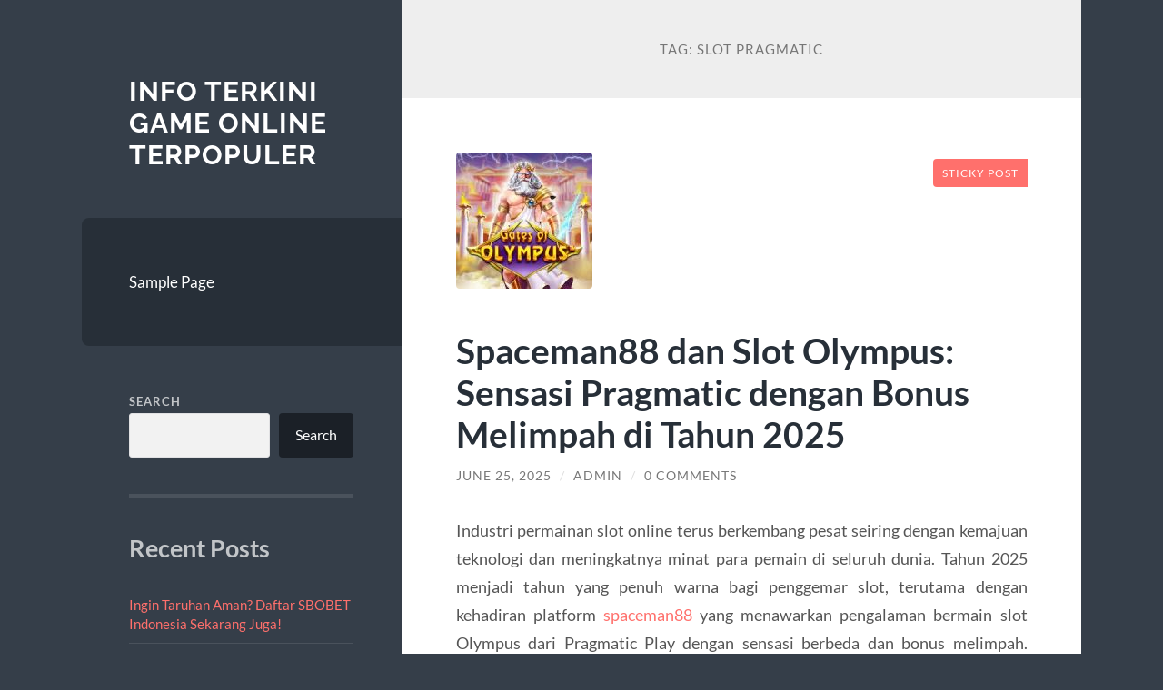

--- FILE ---
content_type: text/html; charset=UTF-8
request_url: https://pampasbarandgrill.com/tag/slot-pragmatic/
body_size: 17066
content:
<!DOCTYPE html>

<html lang="en-US">

	<head>

		<meta charset="UTF-8">
		<meta name="viewport" content="width=device-width, initial-scale=1.0" >

		<link rel="profile" href="https://gmpg.org/xfn/11">

		<title>slot pragmatic &#8211; Info Terkini Game Online Terpopuler</title>
<meta name='robots' content='max-image-preview:large' />
<link rel="alternate" type="application/rss+xml" title="Info Terkini Game Online Terpopuler &raquo; Feed" href="https://pampasbarandgrill.com/feed/" />
<link rel="alternate" type="application/rss+xml" title="Info Terkini Game Online Terpopuler &raquo; Comments Feed" href="https://pampasbarandgrill.com/comments/feed/" />
<link rel="alternate" type="application/rss+xml" title="Info Terkini Game Online Terpopuler &raquo; slot pragmatic Tag Feed" href="https://pampasbarandgrill.com/tag/slot-pragmatic/feed/" />
<style id='wp-img-auto-sizes-contain-inline-css' type='text/css'>
img:is([sizes=auto i],[sizes^="auto," i]){contain-intrinsic-size:3000px 1500px}
/*# sourceURL=wp-img-auto-sizes-contain-inline-css */
</style>
<style id='wp-emoji-styles-inline-css' type='text/css'>

	img.wp-smiley, img.emoji {
		display: inline !important;
		border: none !important;
		box-shadow: none !important;
		height: 1em !important;
		width: 1em !important;
		margin: 0 0.07em !important;
		vertical-align: -0.1em !important;
		background: none !important;
		padding: 0 !important;
	}
/*# sourceURL=wp-emoji-styles-inline-css */
</style>
<style id='wp-block-library-inline-css' type='text/css'>
:root{--wp-block-synced-color:#7a00df;--wp-block-synced-color--rgb:122,0,223;--wp-bound-block-color:var(--wp-block-synced-color);--wp-editor-canvas-background:#ddd;--wp-admin-theme-color:#007cba;--wp-admin-theme-color--rgb:0,124,186;--wp-admin-theme-color-darker-10:#006ba1;--wp-admin-theme-color-darker-10--rgb:0,107,160.5;--wp-admin-theme-color-darker-20:#005a87;--wp-admin-theme-color-darker-20--rgb:0,90,135;--wp-admin-border-width-focus:2px}@media (min-resolution:192dpi){:root{--wp-admin-border-width-focus:1.5px}}.wp-element-button{cursor:pointer}:root .has-very-light-gray-background-color{background-color:#eee}:root .has-very-dark-gray-background-color{background-color:#313131}:root .has-very-light-gray-color{color:#eee}:root .has-very-dark-gray-color{color:#313131}:root .has-vivid-green-cyan-to-vivid-cyan-blue-gradient-background{background:linear-gradient(135deg,#00d084,#0693e3)}:root .has-purple-crush-gradient-background{background:linear-gradient(135deg,#34e2e4,#4721fb 50%,#ab1dfe)}:root .has-hazy-dawn-gradient-background{background:linear-gradient(135deg,#faaca8,#dad0ec)}:root .has-subdued-olive-gradient-background{background:linear-gradient(135deg,#fafae1,#67a671)}:root .has-atomic-cream-gradient-background{background:linear-gradient(135deg,#fdd79a,#004a59)}:root .has-nightshade-gradient-background{background:linear-gradient(135deg,#330968,#31cdcf)}:root .has-midnight-gradient-background{background:linear-gradient(135deg,#020381,#2874fc)}:root{--wp--preset--font-size--normal:16px;--wp--preset--font-size--huge:42px}.has-regular-font-size{font-size:1em}.has-larger-font-size{font-size:2.625em}.has-normal-font-size{font-size:var(--wp--preset--font-size--normal)}.has-huge-font-size{font-size:var(--wp--preset--font-size--huge)}.has-text-align-center{text-align:center}.has-text-align-left{text-align:left}.has-text-align-right{text-align:right}.has-fit-text{white-space:nowrap!important}#end-resizable-editor-section{display:none}.aligncenter{clear:both}.items-justified-left{justify-content:flex-start}.items-justified-center{justify-content:center}.items-justified-right{justify-content:flex-end}.items-justified-space-between{justify-content:space-between}.screen-reader-text{border:0;clip-path:inset(50%);height:1px;margin:-1px;overflow:hidden;padding:0;position:absolute;width:1px;word-wrap:normal!important}.screen-reader-text:focus{background-color:#ddd;clip-path:none;color:#444;display:block;font-size:1em;height:auto;left:5px;line-height:normal;padding:15px 23px 14px;text-decoration:none;top:5px;width:auto;z-index:100000}html :where(.has-border-color){border-style:solid}html :where([style*=border-top-color]){border-top-style:solid}html :where([style*=border-right-color]){border-right-style:solid}html :where([style*=border-bottom-color]){border-bottom-style:solid}html :where([style*=border-left-color]){border-left-style:solid}html :where([style*=border-width]){border-style:solid}html :where([style*=border-top-width]){border-top-style:solid}html :where([style*=border-right-width]){border-right-style:solid}html :where([style*=border-bottom-width]){border-bottom-style:solid}html :where([style*=border-left-width]){border-left-style:solid}html :where(img[class*=wp-image-]){height:auto;max-width:100%}:where(figure){margin:0 0 1em}html :where(.is-position-sticky){--wp-admin--admin-bar--position-offset:var(--wp-admin--admin-bar--height,0px)}@media screen and (max-width:600px){html :where(.is-position-sticky){--wp-admin--admin-bar--position-offset:0px}}

/*# sourceURL=wp-block-library-inline-css */
</style><style id='wp-block-archives-inline-css' type='text/css'>
.wp-block-archives{box-sizing:border-box}.wp-block-archives-dropdown label{display:block}
/*# sourceURL=https://pampasbarandgrill.com/wp-includes/blocks/archives/style.min.css */
</style>
<style id='wp-block-categories-inline-css' type='text/css'>
.wp-block-categories{box-sizing:border-box}.wp-block-categories.alignleft{margin-right:2em}.wp-block-categories.alignright{margin-left:2em}.wp-block-categories.wp-block-categories-dropdown.aligncenter{text-align:center}.wp-block-categories .wp-block-categories__label{display:block;width:100%}
/*# sourceURL=https://pampasbarandgrill.com/wp-includes/blocks/categories/style.min.css */
</style>
<style id='wp-block-heading-inline-css' type='text/css'>
h1:where(.wp-block-heading).has-background,h2:where(.wp-block-heading).has-background,h3:where(.wp-block-heading).has-background,h4:where(.wp-block-heading).has-background,h5:where(.wp-block-heading).has-background,h6:where(.wp-block-heading).has-background{padding:1.25em 2.375em}h1.has-text-align-left[style*=writing-mode]:where([style*=vertical-lr]),h1.has-text-align-right[style*=writing-mode]:where([style*=vertical-rl]),h2.has-text-align-left[style*=writing-mode]:where([style*=vertical-lr]),h2.has-text-align-right[style*=writing-mode]:where([style*=vertical-rl]),h3.has-text-align-left[style*=writing-mode]:where([style*=vertical-lr]),h3.has-text-align-right[style*=writing-mode]:where([style*=vertical-rl]),h4.has-text-align-left[style*=writing-mode]:where([style*=vertical-lr]),h4.has-text-align-right[style*=writing-mode]:where([style*=vertical-rl]),h5.has-text-align-left[style*=writing-mode]:where([style*=vertical-lr]),h5.has-text-align-right[style*=writing-mode]:where([style*=vertical-rl]),h6.has-text-align-left[style*=writing-mode]:where([style*=vertical-lr]),h6.has-text-align-right[style*=writing-mode]:where([style*=vertical-rl]){rotate:180deg}
/*# sourceURL=https://pampasbarandgrill.com/wp-includes/blocks/heading/style.min.css */
</style>
<style id='wp-block-latest-comments-inline-css' type='text/css'>
ol.wp-block-latest-comments{box-sizing:border-box;margin-left:0}:where(.wp-block-latest-comments:not([style*=line-height] .wp-block-latest-comments__comment)){line-height:1.1}:where(.wp-block-latest-comments:not([style*=line-height] .wp-block-latest-comments__comment-excerpt p)){line-height:1.8}.has-dates :where(.wp-block-latest-comments:not([style*=line-height])),.has-excerpts :where(.wp-block-latest-comments:not([style*=line-height])){line-height:1.5}.wp-block-latest-comments .wp-block-latest-comments{padding-left:0}.wp-block-latest-comments__comment{list-style:none;margin-bottom:1em}.has-avatars .wp-block-latest-comments__comment{list-style:none;min-height:2.25em}.has-avatars .wp-block-latest-comments__comment .wp-block-latest-comments__comment-excerpt,.has-avatars .wp-block-latest-comments__comment .wp-block-latest-comments__comment-meta{margin-left:3.25em}.wp-block-latest-comments__comment-excerpt p{font-size:.875em;margin:.36em 0 1.4em}.wp-block-latest-comments__comment-date{display:block;font-size:.75em}.wp-block-latest-comments .avatar,.wp-block-latest-comments__comment-avatar{border-radius:1.5em;display:block;float:left;height:2.5em;margin-right:.75em;width:2.5em}.wp-block-latest-comments[class*=-font-size] a,.wp-block-latest-comments[style*=font-size] a{font-size:inherit}
/*# sourceURL=https://pampasbarandgrill.com/wp-includes/blocks/latest-comments/style.min.css */
</style>
<style id='wp-block-latest-posts-inline-css' type='text/css'>
.wp-block-latest-posts{box-sizing:border-box}.wp-block-latest-posts.alignleft{margin-right:2em}.wp-block-latest-posts.alignright{margin-left:2em}.wp-block-latest-posts.wp-block-latest-posts__list{list-style:none}.wp-block-latest-posts.wp-block-latest-posts__list li{clear:both;overflow-wrap:break-word}.wp-block-latest-posts.is-grid{display:flex;flex-wrap:wrap}.wp-block-latest-posts.is-grid li{margin:0 1.25em 1.25em 0;width:100%}@media (min-width:600px){.wp-block-latest-posts.columns-2 li{width:calc(50% - .625em)}.wp-block-latest-posts.columns-2 li:nth-child(2n){margin-right:0}.wp-block-latest-posts.columns-3 li{width:calc(33.33333% - .83333em)}.wp-block-latest-posts.columns-3 li:nth-child(3n){margin-right:0}.wp-block-latest-posts.columns-4 li{width:calc(25% - .9375em)}.wp-block-latest-posts.columns-4 li:nth-child(4n){margin-right:0}.wp-block-latest-posts.columns-5 li{width:calc(20% - 1em)}.wp-block-latest-posts.columns-5 li:nth-child(5n){margin-right:0}.wp-block-latest-posts.columns-6 li{width:calc(16.66667% - 1.04167em)}.wp-block-latest-posts.columns-6 li:nth-child(6n){margin-right:0}}:root :where(.wp-block-latest-posts.is-grid){padding:0}:root :where(.wp-block-latest-posts.wp-block-latest-posts__list){padding-left:0}.wp-block-latest-posts__post-author,.wp-block-latest-posts__post-date{display:block;font-size:.8125em}.wp-block-latest-posts__post-excerpt,.wp-block-latest-posts__post-full-content{margin-bottom:1em;margin-top:.5em}.wp-block-latest-posts__featured-image a{display:inline-block}.wp-block-latest-posts__featured-image img{height:auto;max-width:100%;width:auto}.wp-block-latest-posts__featured-image.alignleft{float:left;margin-right:1em}.wp-block-latest-posts__featured-image.alignright{float:right;margin-left:1em}.wp-block-latest-posts__featured-image.aligncenter{margin-bottom:1em;text-align:center}
/*# sourceURL=https://pampasbarandgrill.com/wp-includes/blocks/latest-posts/style.min.css */
</style>
<style id='wp-block-search-inline-css' type='text/css'>
.wp-block-search__button{margin-left:10px;word-break:normal}.wp-block-search__button.has-icon{line-height:0}.wp-block-search__button svg{height:1.25em;min-height:24px;min-width:24px;width:1.25em;fill:currentColor;vertical-align:text-bottom}:where(.wp-block-search__button){border:1px solid #ccc;padding:6px 10px}.wp-block-search__inside-wrapper{display:flex;flex:auto;flex-wrap:nowrap;max-width:100%}.wp-block-search__label{width:100%}.wp-block-search.wp-block-search__button-only .wp-block-search__button{box-sizing:border-box;display:flex;flex-shrink:0;justify-content:center;margin-left:0;max-width:100%}.wp-block-search.wp-block-search__button-only .wp-block-search__inside-wrapper{min-width:0!important;transition-property:width}.wp-block-search.wp-block-search__button-only .wp-block-search__input{flex-basis:100%;transition-duration:.3s}.wp-block-search.wp-block-search__button-only.wp-block-search__searchfield-hidden,.wp-block-search.wp-block-search__button-only.wp-block-search__searchfield-hidden .wp-block-search__inside-wrapper{overflow:hidden}.wp-block-search.wp-block-search__button-only.wp-block-search__searchfield-hidden .wp-block-search__input{border-left-width:0!important;border-right-width:0!important;flex-basis:0;flex-grow:0;margin:0;min-width:0!important;padding-left:0!important;padding-right:0!important;width:0!important}:where(.wp-block-search__input){appearance:none;border:1px solid #949494;flex-grow:1;font-family:inherit;font-size:inherit;font-style:inherit;font-weight:inherit;letter-spacing:inherit;line-height:inherit;margin-left:0;margin-right:0;min-width:3rem;padding:8px;text-decoration:unset!important;text-transform:inherit}:where(.wp-block-search__button-inside .wp-block-search__inside-wrapper){background-color:#fff;border:1px solid #949494;box-sizing:border-box;padding:4px}:where(.wp-block-search__button-inside .wp-block-search__inside-wrapper) .wp-block-search__input{border:none;border-radius:0;padding:0 4px}:where(.wp-block-search__button-inside .wp-block-search__inside-wrapper) .wp-block-search__input:focus{outline:none}:where(.wp-block-search__button-inside .wp-block-search__inside-wrapper) :where(.wp-block-search__button){padding:4px 8px}.wp-block-search.aligncenter .wp-block-search__inside-wrapper{margin:auto}.wp-block[data-align=right] .wp-block-search.wp-block-search__button-only .wp-block-search__inside-wrapper{float:right}
/*# sourceURL=https://pampasbarandgrill.com/wp-includes/blocks/search/style.min.css */
</style>
<style id='wp-block-group-inline-css' type='text/css'>
.wp-block-group{box-sizing:border-box}:where(.wp-block-group.wp-block-group-is-layout-constrained){position:relative}
/*# sourceURL=https://pampasbarandgrill.com/wp-includes/blocks/group/style.min.css */
</style>
<style id='global-styles-inline-css' type='text/css'>
:root{--wp--preset--aspect-ratio--square: 1;--wp--preset--aspect-ratio--4-3: 4/3;--wp--preset--aspect-ratio--3-4: 3/4;--wp--preset--aspect-ratio--3-2: 3/2;--wp--preset--aspect-ratio--2-3: 2/3;--wp--preset--aspect-ratio--16-9: 16/9;--wp--preset--aspect-ratio--9-16: 9/16;--wp--preset--color--black: #272F38;--wp--preset--color--cyan-bluish-gray: #abb8c3;--wp--preset--color--white: #fff;--wp--preset--color--pale-pink: #f78da7;--wp--preset--color--vivid-red: #cf2e2e;--wp--preset--color--luminous-vivid-orange: #ff6900;--wp--preset--color--luminous-vivid-amber: #fcb900;--wp--preset--color--light-green-cyan: #7bdcb5;--wp--preset--color--vivid-green-cyan: #00d084;--wp--preset--color--pale-cyan-blue: #8ed1fc;--wp--preset--color--vivid-cyan-blue: #0693e3;--wp--preset--color--vivid-purple: #9b51e0;--wp--preset--color--accent: #FF706C;--wp--preset--color--dark-gray: #444;--wp--preset--color--medium-gray: #666;--wp--preset--color--light-gray: #888;--wp--preset--gradient--vivid-cyan-blue-to-vivid-purple: linear-gradient(135deg,rgb(6,147,227) 0%,rgb(155,81,224) 100%);--wp--preset--gradient--light-green-cyan-to-vivid-green-cyan: linear-gradient(135deg,rgb(122,220,180) 0%,rgb(0,208,130) 100%);--wp--preset--gradient--luminous-vivid-amber-to-luminous-vivid-orange: linear-gradient(135deg,rgb(252,185,0) 0%,rgb(255,105,0) 100%);--wp--preset--gradient--luminous-vivid-orange-to-vivid-red: linear-gradient(135deg,rgb(255,105,0) 0%,rgb(207,46,46) 100%);--wp--preset--gradient--very-light-gray-to-cyan-bluish-gray: linear-gradient(135deg,rgb(238,238,238) 0%,rgb(169,184,195) 100%);--wp--preset--gradient--cool-to-warm-spectrum: linear-gradient(135deg,rgb(74,234,220) 0%,rgb(151,120,209) 20%,rgb(207,42,186) 40%,rgb(238,44,130) 60%,rgb(251,105,98) 80%,rgb(254,248,76) 100%);--wp--preset--gradient--blush-light-purple: linear-gradient(135deg,rgb(255,206,236) 0%,rgb(152,150,240) 100%);--wp--preset--gradient--blush-bordeaux: linear-gradient(135deg,rgb(254,205,165) 0%,rgb(254,45,45) 50%,rgb(107,0,62) 100%);--wp--preset--gradient--luminous-dusk: linear-gradient(135deg,rgb(255,203,112) 0%,rgb(199,81,192) 50%,rgb(65,88,208) 100%);--wp--preset--gradient--pale-ocean: linear-gradient(135deg,rgb(255,245,203) 0%,rgb(182,227,212) 50%,rgb(51,167,181) 100%);--wp--preset--gradient--electric-grass: linear-gradient(135deg,rgb(202,248,128) 0%,rgb(113,206,126) 100%);--wp--preset--gradient--midnight: linear-gradient(135deg,rgb(2,3,129) 0%,rgb(40,116,252) 100%);--wp--preset--font-size--small: 16px;--wp--preset--font-size--medium: 20px;--wp--preset--font-size--large: 24px;--wp--preset--font-size--x-large: 42px;--wp--preset--font-size--regular: 18px;--wp--preset--font-size--larger: 32px;--wp--preset--spacing--20: 0.44rem;--wp--preset--spacing--30: 0.67rem;--wp--preset--spacing--40: 1rem;--wp--preset--spacing--50: 1.5rem;--wp--preset--spacing--60: 2.25rem;--wp--preset--spacing--70: 3.38rem;--wp--preset--spacing--80: 5.06rem;--wp--preset--shadow--natural: 6px 6px 9px rgba(0, 0, 0, 0.2);--wp--preset--shadow--deep: 12px 12px 50px rgba(0, 0, 0, 0.4);--wp--preset--shadow--sharp: 6px 6px 0px rgba(0, 0, 0, 0.2);--wp--preset--shadow--outlined: 6px 6px 0px -3px rgb(255, 255, 255), 6px 6px rgb(0, 0, 0);--wp--preset--shadow--crisp: 6px 6px 0px rgb(0, 0, 0);}:where(.is-layout-flex){gap: 0.5em;}:where(.is-layout-grid){gap: 0.5em;}body .is-layout-flex{display: flex;}.is-layout-flex{flex-wrap: wrap;align-items: center;}.is-layout-flex > :is(*, div){margin: 0;}body .is-layout-grid{display: grid;}.is-layout-grid > :is(*, div){margin: 0;}:where(.wp-block-columns.is-layout-flex){gap: 2em;}:where(.wp-block-columns.is-layout-grid){gap: 2em;}:where(.wp-block-post-template.is-layout-flex){gap: 1.25em;}:where(.wp-block-post-template.is-layout-grid){gap: 1.25em;}.has-black-color{color: var(--wp--preset--color--black) !important;}.has-cyan-bluish-gray-color{color: var(--wp--preset--color--cyan-bluish-gray) !important;}.has-white-color{color: var(--wp--preset--color--white) !important;}.has-pale-pink-color{color: var(--wp--preset--color--pale-pink) !important;}.has-vivid-red-color{color: var(--wp--preset--color--vivid-red) !important;}.has-luminous-vivid-orange-color{color: var(--wp--preset--color--luminous-vivid-orange) !important;}.has-luminous-vivid-amber-color{color: var(--wp--preset--color--luminous-vivid-amber) !important;}.has-light-green-cyan-color{color: var(--wp--preset--color--light-green-cyan) !important;}.has-vivid-green-cyan-color{color: var(--wp--preset--color--vivid-green-cyan) !important;}.has-pale-cyan-blue-color{color: var(--wp--preset--color--pale-cyan-blue) !important;}.has-vivid-cyan-blue-color{color: var(--wp--preset--color--vivid-cyan-blue) !important;}.has-vivid-purple-color{color: var(--wp--preset--color--vivid-purple) !important;}.has-black-background-color{background-color: var(--wp--preset--color--black) !important;}.has-cyan-bluish-gray-background-color{background-color: var(--wp--preset--color--cyan-bluish-gray) !important;}.has-white-background-color{background-color: var(--wp--preset--color--white) !important;}.has-pale-pink-background-color{background-color: var(--wp--preset--color--pale-pink) !important;}.has-vivid-red-background-color{background-color: var(--wp--preset--color--vivid-red) !important;}.has-luminous-vivid-orange-background-color{background-color: var(--wp--preset--color--luminous-vivid-orange) !important;}.has-luminous-vivid-amber-background-color{background-color: var(--wp--preset--color--luminous-vivid-amber) !important;}.has-light-green-cyan-background-color{background-color: var(--wp--preset--color--light-green-cyan) !important;}.has-vivid-green-cyan-background-color{background-color: var(--wp--preset--color--vivid-green-cyan) !important;}.has-pale-cyan-blue-background-color{background-color: var(--wp--preset--color--pale-cyan-blue) !important;}.has-vivid-cyan-blue-background-color{background-color: var(--wp--preset--color--vivid-cyan-blue) !important;}.has-vivid-purple-background-color{background-color: var(--wp--preset--color--vivid-purple) !important;}.has-black-border-color{border-color: var(--wp--preset--color--black) !important;}.has-cyan-bluish-gray-border-color{border-color: var(--wp--preset--color--cyan-bluish-gray) !important;}.has-white-border-color{border-color: var(--wp--preset--color--white) !important;}.has-pale-pink-border-color{border-color: var(--wp--preset--color--pale-pink) !important;}.has-vivid-red-border-color{border-color: var(--wp--preset--color--vivid-red) !important;}.has-luminous-vivid-orange-border-color{border-color: var(--wp--preset--color--luminous-vivid-orange) !important;}.has-luminous-vivid-amber-border-color{border-color: var(--wp--preset--color--luminous-vivid-amber) !important;}.has-light-green-cyan-border-color{border-color: var(--wp--preset--color--light-green-cyan) !important;}.has-vivid-green-cyan-border-color{border-color: var(--wp--preset--color--vivid-green-cyan) !important;}.has-pale-cyan-blue-border-color{border-color: var(--wp--preset--color--pale-cyan-blue) !important;}.has-vivid-cyan-blue-border-color{border-color: var(--wp--preset--color--vivid-cyan-blue) !important;}.has-vivid-purple-border-color{border-color: var(--wp--preset--color--vivid-purple) !important;}.has-vivid-cyan-blue-to-vivid-purple-gradient-background{background: var(--wp--preset--gradient--vivid-cyan-blue-to-vivid-purple) !important;}.has-light-green-cyan-to-vivid-green-cyan-gradient-background{background: var(--wp--preset--gradient--light-green-cyan-to-vivid-green-cyan) !important;}.has-luminous-vivid-amber-to-luminous-vivid-orange-gradient-background{background: var(--wp--preset--gradient--luminous-vivid-amber-to-luminous-vivid-orange) !important;}.has-luminous-vivid-orange-to-vivid-red-gradient-background{background: var(--wp--preset--gradient--luminous-vivid-orange-to-vivid-red) !important;}.has-very-light-gray-to-cyan-bluish-gray-gradient-background{background: var(--wp--preset--gradient--very-light-gray-to-cyan-bluish-gray) !important;}.has-cool-to-warm-spectrum-gradient-background{background: var(--wp--preset--gradient--cool-to-warm-spectrum) !important;}.has-blush-light-purple-gradient-background{background: var(--wp--preset--gradient--blush-light-purple) !important;}.has-blush-bordeaux-gradient-background{background: var(--wp--preset--gradient--blush-bordeaux) !important;}.has-luminous-dusk-gradient-background{background: var(--wp--preset--gradient--luminous-dusk) !important;}.has-pale-ocean-gradient-background{background: var(--wp--preset--gradient--pale-ocean) !important;}.has-electric-grass-gradient-background{background: var(--wp--preset--gradient--electric-grass) !important;}.has-midnight-gradient-background{background: var(--wp--preset--gradient--midnight) !important;}.has-small-font-size{font-size: var(--wp--preset--font-size--small) !important;}.has-medium-font-size{font-size: var(--wp--preset--font-size--medium) !important;}.has-large-font-size{font-size: var(--wp--preset--font-size--large) !important;}.has-x-large-font-size{font-size: var(--wp--preset--font-size--x-large) !important;}
/*# sourceURL=global-styles-inline-css */
</style>

<style id='classic-theme-styles-inline-css' type='text/css'>
/*! This file is auto-generated */
.wp-block-button__link{color:#fff;background-color:#32373c;border-radius:9999px;box-shadow:none;text-decoration:none;padding:calc(.667em + 2px) calc(1.333em + 2px);font-size:1.125em}.wp-block-file__button{background:#32373c;color:#fff;text-decoration:none}
/*# sourceURL=/wp-includes/css/classic-themes.min.css */
</style>
<link rel='stylesheet' id='wilson_fonts-css' href='https://pampasbarandgrill.com/wp-content/themes/wilson/assets/css/fonts.css?ver=6.9' type='text/css' media='all' />
<link rel='stylesheet' id='wilson_style-css' href='https://pampasbarandgrill.com/wp-content/themes/wilson/style.css?ver=2.1.3' type='text/css' media='all' />
<script type="text/javascript" src="https://pampasbarandgrill.com/wp-includes/js/jquery/jquery.min.js?ver=3.7.1" id="jquery-core-js"></script>
<script type="text/javascript" src="https://pampasbarandgrill.com/wp-includes/js/jquery/jquery-migrate.min.js?ver=3.4.1" id="jquery-migrate-js"></script>
<script type="text/javascript" src="https://pampasbarandgrill.com/wp-content/themes/wilson/assets/js/global.js?ver=2.1.3" id="wilson_global-js"></script>
<link rel="https://api.w.org/" href="https://pampasbarandgrill.com/wp-json/" /><link rel="alternate" title="JSON" type="application/json" href="https://pampasbarandgrill.com/wp-json/wp/v2/tags/181" /><link rel="EditURI" type="application/rsd+xml" title="RSD" href="https://pampasbarandgrill.com/xmlrpc.php?rsd" />
<meta name="generator" content="WordPress 6.9" />
<link rel="icon" href="https://pampasbarandgrill.com/wp-content/uploads/2024/12/cropped-images__8_-removebg-preview-32x32.png" sizes="32x32" />
<link rel="icon" href="https://pampasbarandgrill.com/wp-content/uploads/2024/12/cropped-images__8_-removebg-preview-192x192.png" sizes="192x192" />
<link rel="apple-touch-icon" href="https://pampasbarandgrill.com/wp-content/uploads/2024/12/cropped-images__8_-removebg-preview-180x180.png" />
<meta name="msapplication-TileImage" content="https://pampasbarandgrill.com/wp-content/uploads/2024/12/cropped-images__8_-removebg-preview-270x270.png" />

	</head>
	
	<body class="archive tag tag-slot-pragmatic tag-181 wp-theme-wilson">

		
		<a class="skip-link button" href="#site-content">Skip to the content</a>
	
		<div class="wrapper">
	
			<header class="sidebar" id="site-header">
							
				<div class="blog-header">

									
						<div class="blog-info">
						
															<div class="blog-title">
									<a href="https://pampasbarandgrill.com" rel="home">Info Terkini Game Online Terpopuler</a>
								</div>
														
													
						</div><!-- .blog-info -->
						
					
				</div><!-- .blog-header -->
				
				<div class="nav-toggle toggle">
				
					<p>
						<span class="show">Show menu</span>
						<span class="hide">Hide menu</span>
					</p>
				
					<div class="bars">
							
						<div class="bar"></div>
						<div class="bar"></div>
						<div class="bar"></div>
						
						<div class="clear"></div>
						
					</div><!-- .bars -->
				
				</div><!-- .nav-toggle -->
				
				<div class="blog-menu">
			
					<ul class="navigation">
					
						<li class="page_item page-item-2"><a href="https://pampasbarandgrill.com/sample-page/">Sample Page</a></li>
												
					</ul><!-- .navigation -->
				</div><!-- .blog-menu -->
				
				<div class="mobile-menu">
						 
					<ul class="navigation">
					
						<li class="page_item page-item-2"><a href="https://pampasbarandgrill.com/sample-page/">Sample Page</a></li>
						
					</ul>
					 
				</div><!-- .mobile-menu -->
				
				
					<div class="widgets" role="complementary">
					
						<div id="block-2" class="widget widget_block widget_search"><div class="widget-content"><form role="search" method="get" action="https://pampasbarandgrill.com/" class="wp-block-search__button-outside wp-block-search__text-button wp-block-search"    ><label class="wp-block-search__label" for="wp-block-search__input-1" >Search</label><div class="wp-block-search__inside-wrapper" ><input class="wp-block-search__input" id="wp-block-search__input-1" placeholder="" value="" type="search" name="s" required /><button aria-label="Search" class="wp-block-search__button wp-element-button" type="submit" >Search</button></div></form></div></div><div id="block-3" class="widget widget_block"><div class="widget-content">
<div class="wp-block-group"><div class="wp-block-group__inner-container is-layout-flow wp-block-group-is-layout-flow">
<h2 class="wp-block-heading">Recent Posts</h2>


<ul class="wp-block-latest-posts__list wp-block-latest-posts"><li><a class="wp-block-latest-posts__post-title" href="https://pampasbarandgrill.com/ingin-taruhan-aman-daftar-sbobet-indonesia-sekarang-juga/">Ingin Taruhan Aman? Daftar SBOBET Indonesia Sekarang Juga!</a></li>
<li><a class="wp-block-latest-posts__post-title" href="https://pampasbarandgrill.com/rahasia-kemenangan-slot-dengan-deposit-kecil-di-situs-neymar88/">Rahasia Kemenangan Slot dengan Deposit Kecil di Situs Neymar88</a></li>
<li><a class="wp-block-latest-posts__post-title" href="https://pampasbarandgrill.com/slot-depo-5k-link-demo-situs-slot-terpercaya-dengan-modal-awal-5k/">SLOT DEPO 5K: Link Demo Situs Slot Terpercaya dengan Modal Awal 5K</a></li>
<li><a class="wp-block-latest-posts__post-title" href="https://pampasbarandgrill.com/panduan-terbaik-untuk-bermain-slot-depo-20-bonus-20-dengan-modal-kecil/">Panduan Terbaik untuk Bermain Slot Depo 20 Bonus 20 dengan Modal Kecil</a></li>
<li><a class="wp-block-latest-posts__post-title" href="https://pampasbarandgrill.com/slot777-destinasi-terbaik-untuk-penggemar-slot-dengan-modal-ringan/">SLOT777: Destinasi Terbaik untuk Penggemar Slot dengan Modal Ringan!</a></li>
</ul></div></div>
</div></div><div id="block-4" class="widget widget_block"><div class="widget-content">
<div class="wp-block-group"><div class="wp-block-group__inner-container is-layout-flow wp-block-group-is-layout-flow">
<h2 class="wp-block-heading">Recent Comments</h2>


<div class="no-comments wp-block-latest-comments">No comments to show.</div></div></div>
</div></div><div id="block-5" class="widget widget_block"><div class="widget-content">
<div class="wp-block-group"><div class="wp-block-group__inner-container is-layout-flow wp-block-group-is-layout-flow">
<h2 class="wp-block-heading">Archives</h2>


<ul class="wp-block-archives-list wp-block-archives">	<li><a href='https://pampasbarandgrill.com/2025/12/'>December 2025</a></li>
	<li><a href='https://pampasbarandgrill.com/2025/11/'>November 2025</a></li>
	<li><a href='https://pampasbarandgrill.com/2025/10/'>October 2025</a></li>
	<li><a href='https://pampasbarandgrill.com/2025/09/'>September 2025</a></li>
	<li><a href='https://pampasbarandgrill.com/2025/08/'>August 2025</a></li>
	<li><a href='https://pampasbarandgrill.com/2025/07/'>July 2025</a></li>
	<li><a href='https://pampasbarandgrill.com/2025/06/'>June 2025</a></li>
	<li><a href='https://pampasbarandgrill.com/2025/05/'>May 2025</a></li>
	<li><a href='https://pampasbarandgrill.com/2025/04/'>April 2025</a></li>
	<li><a href='https://pampasbarandgrill.com/2025/03/'>March 2025</a></li>
	<li><a href='https://pampasbarandgrill.com/2025/02/'>February 2025</a></li>
	<li><a href='https://pampasbarandgrill.com/2025/01/'>January 2025</a></li>
	<li><a href='https://pampasbarandgrill.com/2024/12/'>December 2024</a></li>
	<li><a href='https://pampasbarandgrill.com/2024/11/'>November 2024</a></li>
	<li><a href='https://pampasbarandgrill.com/2024/10/'>October 2024</a></li>
	<li><a href='https://pampasbarandgrill.com/2024/09/'>September 2024</a></li>
	<li><a href='https://pampasbarandgrill.com/2024/08/'>August 2024</a></li>
	<li><a href='https://pampasbarandgrill.com/2024/07/'>July 2024</a></li>
	<li><a href='https://pampasbarandgrill.com/2024/06/'>June 2024</a></li>
	<li><a href='https://pampasbarandgrill.com/2024/05/'>May 2024</a></li>
	<li><a href='https://pampasbarandgrill.com/2024/04/'>April 2024</a></li>
	<li><a href='https://pampasbarandgrill.com/2024/03/'>March 2024</a></li>
	<li><a href='https://pampasbarandgrill.com/2024/01/'>January 2024</a></li>
	<li><a href='https://pampasbarandgrill.com/2023/12/'>December 2023</a></li>
</ul></div></div>
</div></div><div id="block-6" class="widget widget_block"><div class="widget-content">
<div class="wp-block-group"><div class="wp-block-group__inner-container is-layout-flow wp-block-group-is-layout-flow">
<h2 class="wp-block-heading">Categories</h2>


<ul class="wp-block-categories-list wp-block-categories">	<li class="cat-item cat-item-219"><a href="https://pampasbarandgrill.com/category/bonus-new-member/">Bonus New Member</a>
</li>
	<li class="cat-item cat-item-186"><a href="https://pampasbarandgrill.com/category/casino/">casino</a>
</li>
	<li class="cat-item cat-item-510"><a href="https://pampasbarandgrill.com/category/live-casino/">live casino</a>
</li>
	<li class="cat-item cat-item-508"><a href="https://pampasbarandgrill.com/category/mahjong-slot/">mahjong slot</a>
</li>
	<li class="cat-item cat-item-660"><a href="https://pampasbarandgrill.com/category/neymar88/">neymar88</a>
</li>
	<li class="cat-item cat-item-653"><a href="https://pampasbarandgrill.com/category/olympus1000/">olympus1000</a>
</li>
	<li class="cat-item cat-item-451"><a href="https://pampasbarandgrill.com/category/sbobet/">sbobet</a>
</li>
	<li class="cat-item cat-item-28"><a href="https://pampasbarandgrill.com/category/slot/">slot</a>
</li>
	<li class="cat-item cat-item-495"><a href="https://pampasbarandgrill.com/category/slot-bet-200/">slot bet 200</a>
</li>
	<li class="cat-item cat-item-686"><a href="https://pampasbarandgrill.com/category/slot-depo-10k/">slot depo 10k</a>
</li>
	<li class="cat-item cat-item-687"><a href="https://pampasbarandgrill.com/category/slot-depo-20k/">slot depo 20k</a>
</li>
	<li class="cat-item cat-item-685"><a href="https://pampasbarandgrill.com/category/slot-gacor/">slot gacor</a>
</li>
	<li class="cat-item cat-item-684"><a href="https://pampasbarandgrill.com/category/slot-gacor-hari-ini/">slot gacor hari ini</a>
</li>
	<li class="cat-item cat-item-569"><a href="https://pampasbarandgrill.com/category/slot-qris/">slot qris</a>
</li>
	<li class="cat-item cat-item-689"><a href="https://pampasbarandgrill.com/category/slot-server-kamboja/">slot server kamboja</a>
</li>
	<li class="cat-item cat-item-690"><a href="https://pampasbarandgrill.com/category/slot-server-kamboja-no-1/">slot server kamboja no 1</a>
</li>
	<li class="cat-item cat-item-688"><a href="https://pampasbarandgrill.com/category/slot-server-luar-negri/">slot server luar negri</a>
</li>
	<li class="cat-item cat-item-502"><a href="https://pampasbarandgrill.com/category/slot777/">slot777</a>
</li>
	<li class="cat-item cat-item-680"><a href="https://pampasbarandgrill.com/category/slot88/">slot88</a>
</li>
	<li class="cat-item cat-item-681"><a href="https://pampasbarandgrill.com/category/slot888/">slot888</a>
</li>
	<li class="cat-item cat-item-620"><a href="https://pampasbarandgrill.com/category/sobet88/">sobet88</a>
</li>
	<li class="cat-item cat-item-671"><a href="https://pampasbarandgrill.com/category/spaceman/">spaceman</a>
</li>
	<li class="cat-item cat-item-435"><a href="https://pampasbarandgrill.com/category/spaceman88/">SPACEMAN88</a>
</li>
	<li class="cat-item cat-item-683"><a href="https://pampasbarandgrill.com/category/spaceman88-slot/">spaceman88 slot</a>
</li>
	<li class="cat-item cat-item-256"><a href="https://pampasbarandgrill.com/category/toto-slot/">toto slot</a>
</li>
	<li class="cat-item cat-item-1"><a href="https://pampasbarandgrill.com/category/uncategorized/">Uncategorized</a>
</li>
</ul></div></div>
</div></div><div id="block-7" class="widget widget_block"><div class="widget-content"><p><a href="https://brossandwiches.com/">depo 10k</a></p>
<p><a href="https://www.dineatpetra.com/">depo 5k</a></p>
<p><a href="https://www.videocentermedia.com/">joker123 gaming</a></p>
<p><a href="https://www.pristinedentalhygiene.com/">slot</a></p></div></div><div id="block-8" class="widget widget_block"><div class="widget-content"><p><a href="https://stanley-drinkware.com/">slot gacor maxwin</a></p>
<p><a href="https://forbruksbank.com/">olympus slot</a></p>
<p><a href="https://thefiregrill.com/">slot gacor</a></p>
<p><a href="https://www.smokedbitesnj.com/">slot88</a></p>
<p><a href="https://zoehairstudio.com/">slot spaceman</a></p>
<p><a href="https://uptowncafeandcrepes.com/">slot bonus new member 100</a></p></div></div>						
					</div><!-- .widgets -->
					
													
			</header><!-- .sidebar -->

			<main class="content" id="site-content">	
		<header class="archive-header">
		
							<h1 class="archive-title">Tag: <span>slot pragmatic</span></h1>
			
						
		</header><!-- .archive-header -->
					
	
	<div class="posts">
			
				
			<article id="post-1440" class="post-1440 post type-post status-publish format-standard has-post-thumbnail hentry category-slot tag-olympus-1000 tag-olympus-slot tag-pragmatic-play-slot tag-rtp-tinggi-slot-olympus tag-slot-olympus tag-slot-olympus-1000 tag-slot-pragmatic tag-spaceman88 tag-spaceman88-slot-online tag-strategi-maxwin-slot">
		
				
	<figure class="featured-media">
	
		<span class="sticky-post">Sticky post</span>				
		<a href="https://pampasbarandgrill.com/spaceman88-dan-slot-olympus-sensasi-pragmatic-dengan-bonus-melimpah-di-tahun-2025/">
		
			<img width="150" height="150" src="https://pampasbarandgrill.com/wp-content/uploads/2025/06/1.jpg" class="attachment-post-thumbnail size-post-thumbnail wp-post-image" alt="" decoding="async" />			
		</a>
				
	</figure><!-- .featured-media -->
		

<div class="post-inner">

	
		<header class="post-header">
			
			<h2 class="post-title">
				<a href="https://pampasbarandgrill.com/spaceman88-dan-slot-olympus-sensasi-pragmatic-dengan-bonus-melimpah-di-tahun-2025/" rel="bookmark">Spaceman88 dan Slot Olympus: Sensasi Pragmatic dengan Bonus Melimpah di Tahun 2025</a>
			</h2>
			
					
		<div class="post-meta">
		
			<span class="post-date"><a href="https://pampasbarandgrill.com/spaceman88-dan-slot-olympus-sensasi-pragmatic-dengan-bonus-melimpah-di-tahun-2025/">June 25, 2025</a></span>
			
			<span class="date-sep"> / </span>
				
			<span class="post-author"><a href="https://pampasbarandgrill.com/author/admin_i6zp4zrh/" title="Posts by admin" rel="author">admin</a></span>
			
						
				<span class="date-sep"> / </span>
				
				<a href="https://pampasbarandgrill.com/spaceman88-dan-slot-olympus-sensasi-pragmatic-dengan-bonus-melimpah-di-tahun-2025/#respond"><span class="comment">0 Comments</span></a>			
						
						
												
		</div><!-- .post-meta -->

					
		</header><!-- .post-header -->

	
		
		<div class="post-content">
		
			<p style="text-align: justify;" data-start="268" data-end="763">Industri permainan slot online terus berkembang pesat seiring dengan kemajuan teknologi dan meningkatnya minat para pemain di seluruh dunia. Tahun 2025 menjadi tahun yang penuh warna bagi penggemar slot, terutama dengan kehadiran platform <a href="https://www.glacierdenver.com/">spaceman88</a> yang menawarkan pengalaman bermain slot Olympus dari Pragmatic Play dengan sensasi berbeda dan bonus melimpah. Artikel ini akan membahas secara lengkap tentang Spaceman88 dan Slot Olympus yang kini menjadi favorit para pemain slot di tahun 2025.</p>
<h2 style="text-align: justify;" data-start="765" data-end="826">Mengenal Spaceman88: Platform Slot Terpercaya dan Inovatif</h2>
<p style="text-align: justify;" data-start="828" data-end="1327">Spaceman88 hadir sebagai salah satu platform permainan slot online yang menawarkan beragam jenis slot dari provider ternama, salah satunya Pragmatic Play. Dengan reputasi sebagai situs yang terpercaya, Spaceman88 memberikan akses mudah dan aman bagi para pemain untuk menikmati permainan dengan fitur modern dan RTP (Return to Player) yang kompetitif. Tidak hanya itu, platform ini juga terkenal dengan bonus besar dan sistem jackpot yang menarik sehingga memberikan peluang menang yang lebih besar.</p>
<h2 style="text-align: justify;" data-start="1329" data-end="1383">Slot Olympus: Game Slot Populer dari Pragmatic Play</h2>
<p style="text-align: justify;" data-start="1385" data-end="1822">Slot Olympus adalah salah satu judul permainan yang sedang naik daun di kalangan pemain slot online. Game ini mengusung tema mitologi Yunani dengan latar Gunung Olympus, rumah para dewa. Desain grafis yang menarik dan animasi yang halus membuat pengalaman bermain semakin menyenangkan. Slot Olympus memiliki fitur-fitur unggulan seperti simbol wild, free spins, dan multiplier yang bisa meningkatkan peluang kemenangan secara signifikan.</p>
<h2 style="text-align: justify;" data-start="1824" data-end="1869">Sensasi Bermain Slot Olympus di Spaceman88</h2>
<p style="text-align: justify;" data-start="1871" data-end="2338">Bermain slot Olympus di Spaceman88 memberikan sensasi berbeda dibandingkan dengan platform lainnya. Sistem taruhan yang fleksibel memungkinkan pemain dari berbagai level modal untuk menikmati permainan ini. Ditambah lagi, Spaceman88 memberikan bonus melimpah seperti bonus deposit, cashback, dan reward loyalty yang semakin memperbesar peluang untuk maxwin. Kombinasi antara gameplay menarik dan bonus yang melimpah membuat Slot Olympus menjadi favorit di tahun 2025.</p>
<h2 style="text-align: justify;" data-start="2340" data-end="2386">Bonus Melimpah dan RTP Tinggi di Tahun 2025</h2>
<p style="text-align: justify;" data-start="2388" data-end="2853">Salah satu alasan mengapa Spaceman88 dan Slot Olympus begitu diminati adalah karena RTP tinggi yang ditawarkan. RTP yang tinggi artinya persentase pengembalian kemenangan kepada pemain juga besar. Ditambah lagi, bonus yang tersedia sangat beragam mulai dari bonus pendaftaran, bonus harian, hingga turnamen slot dengan hadiah fantastis. Bonus-bonus ini tidak hanya meningkatkan peluang menang, tapi juga membuat pengalaman bermain jadi lebih seru dan menguntungkan.</p>
<h2 style="text-align: justify;" data-start="2855" data-end="2903">Keamanan dan Kenyamanan Bermain di Spaceman88</h2>
<p style="text-align: justify;" data-start="2905" data-end="3300">Tidak kalah penting adalah aspek keamanan dan kenyamanan yang dihadirkan oleh Spaceman88. Dengan sistem enkripsi data yang canggih, semua transaksi dan data pribadi pemain terjaga dengan baik. Selain itu, dukungan customer service yang responsif selama 24 jam siap membantu pemain kapan pun mengalami kendala. Hal ini membuat para pemain semakin percaya dan nyaman untuk bermain di platform ini.</p>
<h2 style="text-align: justify;" data-start="3302" data-end="3348">Tips Maksimalkan Kemenangan di Slot Olympus</h2>
<p style="text-align: justify;" data-start="3350" data-end="3813">Untuk mendapatkan hasil maksimal saat bermain Slot Olympus di Spaceman88, ada beberapa tips yang bisa diterapkan. Pertama, pahami pola permainan dan manfaatkan fitur free spins untuk peluang menang besar. Kedua, kelola modal dengan baik agar taruhan tetap stabil dan tidak cepat habis. Ketiga, manfaatkan semua bonus dan promosi yang tersedia untuk memperbesar saldo taruhan. Dengan strategi yang tepat, sensasi bermain di Slot Olympus akan semakin menguntungkan.</p>
<h2 style="text-align: justify;" data-start="3815" data-end="3878">Pilihan Tepat untuk Penggemar Slot di Tahun 2025</h2>
<p style="text-align: justify;" data-start="3880" data-end="4334">Spaceman88 bersama Slot Olympus dari Pragmatic Play memberikan sensasi bermain yang lengkap dengan bonus melimpah dan peluang kemenangan besar. Kombinasi antara tema menarik, fitur unggulan, dan sistem bonus yang kompetitif menjadikan pilihan tepat bagi siapa saja yang ingin menikmati permainan slot online di tahun 2025. Jika Anda mencari platform slot yang aman, terpercaya, dan penuh keuntungan, Spaceman88 dan Slot Olympus adalah jawaban yang tepat.</p>

		</div><!-- .post-content -->

	
</div><!-- .post-inner -->									
			</article><!-- .post -->
											
				
			<article id="post-962" class="post-962 post type-post status-publish format-standard has-post-thumbnail hentry category-slot tag-gates-of-olympus tag-olympus-slot tag-situs-spaceman88 tag-slot-olympus tag-slot-pragmatic">
		
				
	<figure class="featured-media">
	
		<span class="sticky-post">Sticky post</span>				
		<a href="https://pampasbarandgrill.com/raih-kemenangan-besar-dengan-olympus-slot-di-situs-terpercaya/">
		
			<img width="750" height="400" src="https://pampasbarandgrill.com/wp-content/uploads/2025/02/2-1.jpg" class="attachment-post-thumbnail size-post-thumbnail wp-post-image" alt="" decoding="async" fetchpriority="high" srcset="https://pampasbarandgrill.com/wp-content/uploads/2025/02/2-1.jpg 750w, https://pampasbarandgrill.com/wp-content/uploads/2025/02/2-1-300x160.jpg 300w" sizes="(max-width: 750px) 100vw, 750px" />			
		</a>
				
	</figure><!-- .featured-media -->
		

<div class="post-inner">

	
		<header class="post-header">
			
			<h2 class="post-title">
				<a href="https://pampasbarandgrill.com/raih-kemenangan-besar-dengan-olympus-slot-di-situs-terpercaya/" rel="bookmark">Raih Kemenangan Besar dengan Olympus Slot di Situs Terpercaya</a>
			</h2>
			
					
		<div class="post-meta">
		
			<span class="post-date"><a href="https://pampasbarandgrill.com/raih-kemenangan-besar-dengan-olympus-slot-di-situs-terpercaya/">February 10, 2025</a></span>
			
			<span class="date-sep"> / </span>
				
			<span class="post-author"><a href="https://pampasbarandgrill.com/author/admin_i6zp4zrh/" title="Posts by admin" rel="author">admin</a></span>
			
						
				<span class="date-sep"> / </span>
				
				<a href="https://pampasbarandgrill.com/raih-kemenangan-besar-dengan-olympus-slot-di-situs-terpercaya/#respond"><span class="comment">0 Comments</span></a>			
						
						
												
		</div><!-- .post-meta -->

					
		</header><!-- .post-header -->

	
		
		<div class="post-content">
		
			<p style="text-align: justify;">Dalam dunia perjudian online, permainan slot telah menjadi salah satu yang paling populer di kalangan penggemar judi. Dengan berbagai tema menarik dan beragam fitur mengasyikkan, slot telah berhasil menarik perhatian para pemain dari berbagai kalangan. Salah satu permainan slot yang saat ini sedang populer adalah <a href="https://greenteasushidelivery.com/">slot olympus</a>, yang mengusung tema dewa-dewa Yunani kuno.</p>
<p style="text-align: justify;">Dengan desain grafis yang menawan dan animasi yang memukau, Olympus Slot memberikan pengalaman bermain yang tak terlupakan bagi para pemainnya. Dengan latar belakang pemandangan gunung Olympus yang megah dan simbol-simbol dewa-dewa seperti Zeus, Hera, dan Aphrodite, permainan ini akan membawa para pemainnya ke dalam dunia mitologi Yunani kuno. Selain itu, fitur-fitur seperti Gates of Olympus dan bonus-bonus menarik lainnya membuat Olympus Slot semakin menggairahkan untuk dimainkan.</p>
<p style="text-align: justify;">Salah satu platform terbaik yang menyediakan Olympus Slot adalah situs spaceman88. Dengan reputasi yang baik dan pengalaman bertahun-tahun dalam industri perjudian online, situs spaceman88 telah berhasil menjadi tujuan utama bagi para penggemar Olympus Slot. Dengan berbagai promosi menarik dan layanan pelanggan yang ramah, situs spaceman88 merupakan tempat yang tepat untuk para pemain yang ingin mencoba keberuntungan mereka dalam permainan slot Olympus.</p>
<h2 style="text-align: justify;">Fitur-fitur Olympus Slot yang Wajib Dicoba</h2>
<p style="text-align: justify;">1. Gates of Olympus</p>
<p style="text-align: justify;">Salah satu fitur yang paling menarik dari Olympus Slot adalah Gates of Olympus. Fitur ini memungkinkan para pemain untuk mendapatkan putaran gratis dan meningkatkan peluang mereka untuk memenangkan hadiah besar. Dengan mengumpulkan simbol-simbol tertentu selama permainan, para pemain dapat membuka gerbang Olympus dan memasuki dunia bonus yang menarik.</p>
<p style="text-align: justify;">2. Simbol Dewa-Dewa</p>
<p style="text-align: justify;">Dalam Olympus Slot, simbol-simbol dewa-dewa seperti Zeus, Athena, dan Poseidon memegang peranan penting dalam menentukan kemenangan para pemain. Setiap simbol memiliki nilai yang berbeda-beda, dan para pemain harus dapat mencocokkan simbol-simbol tersebut dengan tepat untuk mendapatkan kombinasi yang menguntungkan.</p>
<p style="text-align: justify;">3. Bonus-Bonus Menarik</p>
<p style="text-align: justify;">Selain Gates of Olympus, Olympus Slot juga menawarkan berbagai bonus menarik lainnya seperti putaran gratis, hadiah jackpot, dan fitur gamble yang memungkinkan para pemain untuk menggandakan kemenangan mereka. Dengan memanfaatkan bonus-bonus ini secara bijak, para pemain dapat meningkatkan peluang mereka untuk memenangkan hadiah besar dalam permainan slot Olympus.</p>
<h2 style="text-align: justify;">Panduan Bermain Olympus Slot di Situs Spaceman88</h2>
<p style="text-align: justify;">Untuk para pemain yang ingin mencoba keberuntungan mereka dalam permainan slot Olympus di situs spaceman88, berikut adalah panduan singkat yang dapat membantu mereka memulai:</p>
<p style="text-align: justify;">1. Daftar dan buat akun di situs spaceman88.<br />
2. Pilih Olympus Slot sebagai permainan yang ingin dimainkan.<br />
3. Tentukan jumlah taruhan yang ingin Anda pasang dan putar gulungan mesin slot.<br />
4. Cocokkan simbol-simbol dewa-dewa untuk mendapatkan kombinasi yang menguntungkan.<br />
5. Manfaatkan fitur-fitur bonus seperti Gates of Olympus untuk meningkatkan peluang Anda memenangkan hadiah besar.<br />
6. Mainkan dengan bijak dan tetap kendalikan emosi Anda selama bermain.</p>
<p style="text-align: justify;">Olympus Slot merupakan salah satu permainan slot yang populer di kalangan penggemar judi online. Dengan tema dewa-dewa Yunani kuno, permainan ini menawarkan pengalaman bermain yang menarik dan mengasyikkan bagi para pemainnya. Salah satu platform terbaik yang menyediakan Olympus Slot adalah situs spaceman88, yang menawarkan berbagai fitur menarik dan layanan pelanggan yang berkualitas.</p>
<p style="text-align: justify;">Dengan berbagai fitur seperti Gates of Olympus, simbol dewa-dewa, dan bonus-bonus menarik lainnya, Olympus Slot menawarkan kesempatan bagi para pemain untuk memenangkan hadiah besar dan merasakan sensasi kemenangan dalam permainan slot. Dengan panduan bermain yang tepat dan strategi yang bijak, para pemain dapat memaksimalkan peluang mereka dalam memenangkan permainan slot Olympus di situs spaceman88. Ayo bergabung sekarang dan rasakan sendiri keseruan Olympus Slot di situs spaceman88!</p>

		</div><!-- .post-content -->

	
</div><!-- .post-inner -->									
			</article><!-- .post -->
											
				
			<article id="post-749" class="post-749 post type-post status-publish format-standard has-post-thumbnail hentry category-slot tag-olympus-1000 tag-olympus-slot tag-pragmatic-slot tag-slot-olympus tag-slot-pragmatic">
		
				
	<figure class="featured-media">
	
		<span class="sticky-post">Sticky post</span>				
		<a href="https://pampasbarandgrill.com/telusuri-keajaiban-yunani-dengan-olympus-slot-pengalaman-bermain-luar-biasa/">
		
			<img width="225" height="225" src="https://pampasbarandgrill.com/wp-content/uploads/2024/12/8.jpg" class="attachment-post-thumbnail size-post-thumbnail wp-post-image" alt="" decoding="async" srcset="https://pampasbarandgrill.com/wp-content/uploads/2024/12/8.jpg 225w, https://pampasbarandgrill.com/wp-content/uploads/2024/12/8-150x150.jpg 150w" sizes="(max-width: 225px) 100vw, 225px" />			
		</a>
				
	</figure><!-- .featured-media -->
		

<div class="post-inner">

	
		<header class="post-header">
			
			<h2 class="post-title">
				<a href="https://pampasbarandgrill.com/telusuri-keajaiban-yunani-dengan-olympus-slot-pengalaman-bermain-luar-biasa/" rel="bookmark">Telusuri Keajaiban Yunani dengan Olympus Slot: Pengalaman Bermain Luar Biasa</a>
			</h2>
			
					
		<div class="post-meta">
		
			<span class="post-date"><a href="https://pampasbarandgrill.com/telusuri-keajaiban-yunani-dengan-olympus-slot-pengalaman-bermain-luar-biasa/">December 5, 2024</a></span>
			
			<span class="date-sep"> / </span>
				
			<span class="post-author"><a href="https://pampasbarandgrill.com/author/admin_i6zp4zrh/" title="Posts by admin" rel="author">admin</a></span>
			
						
				<span class="date-sep"> / </span>
				
				<a href="https://pampasbarandgrill.com/telusuri-keajaiban-yunani-dengan-olympus-slot-pengalaman-bermain-luar-biasa/#respond"><span class="comment">0 Comments</span></a>			
						
						
												
		</div><!-- .post-meta -->

					
		</header><!-- .post-header -->

	
		
		<div class="post-content">
		
			<p style="text-align: justify;">Pada era digital ini, permainan slot online telah menjadi semakin populer di kalangan penggemar judi online. Salah satu permainan slot yang menarik perhatian para pemain adalah Olympus Slot, yang menggabungkan tema mitologi Yunani dengan fitur-fitur modern untuk memberikan pengalaman bermain yang luar biasa. Dikembangkan oleh Pragmatic Play, permainan <a href="https://www.lokkafoodtruck.com/">pragmatic slot</a> ini menawarkan grafis yang detail dan efek suara yang mengesankan, menciptakan atmosfer magis seperti berada di dunia para dewa Yunani.</p>
<h2 style="text-align: justify;">Olympus Slot</h2>
<p style="text-align: justify;">Olympus Slot adalah permainan slot online yang menarik perhatian para pemain dengan tema mitologi Yunani yang kaya akan dewa-dewa, makhluk-makhluk mitos, dan tempat-tempat legendaris. Dengan tampilan grafis yang menawan dan fitur-fitur modern yang inovatif, permainan ini menawarkan pengalaman bermain yang mengasyikkan dan seru.</p>
<h2 style="text-align: justify;">Fitur-Fitur Olympus Slot</h2>
<p style="text-align: justify;">Olympus Slot menawarkan berbagai fitur menarik yang membuat permainan ini semakin seru dan menghibur. Beberapa fitur utama dari permainan ini antara lain:</p>
<p style="text-align: justify;">1. Grafis yang Detail: Grafis Olympus Slot dirancang dengan detail yang memukau, menciptakan atmosfer magis dan misterius dari mitologi Yunani.</p>
<p style="text-align: justify;">2. Efek Suara Mengesankan: Efek suara yang realistis dan mengesankan dalam permainan ini membuat pengalaman bermain semakin seru dan nyata.</p>
<p style="text-align: justify;">3. Simbol-Simbol Mythologi: Simbol-simbol dalam permainan ini menggambarkan dewa-dewa, makhluk-makhluk mitos, dan tempat-tempat legendaris dalam mitologi Yunani.</p>
<p style="text-align: justify;">4. Fitur-Fitur Bonus: Olympus Slot juga menawarkan berbagai fitur bonus, seperti putaran gratis, pengganda kemenangan, dan fitur tambahan lainnya yang dapat meningkatkan peluang pemain untuk meraih kemenangan besar.</p>
<p style="text-align: justify;">5. Jackpot Olympus 1000: Permainan ini juga menawarkan jackpot Olympus 1000, yang merupakan jackpot progresif yang dapat memberikan hadiah besar kepada pemain yang beruntung.</p>
<h2 style="text-align: justify;">Pragmatic Play: Pengembang Permainan Berkualitas</h2>
<p style="text-align: justify;">Olympus Slot dikembangkan oleh Pragmatic Play, salah satu pengembang permainan terkemuka dalam industri judi online. Dengan reputasi yang baik dan pengalaman yang luas dalam menghasilkan permainan berkualitas, Pragmatic Play menjamin bahwa Olympus Slot akan memberikan pengalaman bermain yang memuaskan bagi para pemain.</p>
<p style="text-align: justify;">Dengan fitur-fitur menarik dan jackpot Olympus 1000 yang menggiurkan, Olympus Slot adalah pilihan yang tepat bagi para pemain yang mencari pengalaman bermain slot yang seru dan menghibur. Jadi, jangan ragu untuk mencoba Olympus Slot dan rasakan sensasi bermain di dunia mitologi Yunani yang legendaris!</p>

		</div><!-- .post-content -->

	
</div><!-- .post-inner -->									
			</article><!-- .post -->
											
				
			<article id="post-619" class="post-619 post type-post status-publish format-standard has-post-thumbnail hentry category-slot tag-pragmatic-play tag-princess-slot tag-situs-spaceman88 tag-slot-pragmatic tag-starlight-princess">
		
				
	<figure class="featured-media">
	
		<span class="sticky-post">Sticky post</span>				
		<a href="https://pampasbarandgrill.com/permainan-slot-starlight-princess-pengalaman-bermain-yang-luar-biasa/">
		
			<img width="490" height="368" src="https://pampasbarandgrill.com/wp-content/uploads/2024/11/3-6.jpg" class="attachment-post-thumbnail size-post-thumbnail wp-post-image" alt="" decoding="async" loading="lazy" srcset="https://pampasbarandgrill.com/wp-content/uploads/2024/11/3-6.jpg 490w, https://pampasbarandgrill.com/wp-content/uploads/2024/11/3-6-300x225.jpg 300w" sizes="auto, (max-width: 490px) 100vw, 490px" />			
		</a>
				
	</figure><!-- .featured-media -->
		

<div class="post-inner">

	
		<header class="post-header">
			
			<h2 class="post-title">
				<a href="https://pampasbarandgrill.com/permainan-slot-starlight-princess-pengalaman-bermain-yang-luar-biasa/" rel="bookmark">Permainan Slot Starlight Princess: Pengalaman Bermain yang Luar Biasa</a>
			</h2>
			
					
		<div class="post-meta">
		
			<span class="post-date"><a href="https://pampasbarandgrill.com/permainan-slot-starlight-princess-pengalaman-bermain-yang-luar-biasa/">November 8, 2024</a></span>
			
			<span class="date-sep"> / </span>
				
			<span class="post-author"><a href="https://pampasbarandgrill.com/author/admin_i6zp4zrh/" title="Posts by admin" rel="author">admin</a></span>
			
						
				<span class="date-sep"> / </span>
				
				<a href="https://pampasbarandgrill.com/permainan-slot-starlight-princess-pengalaman-bermain-yang-luar-biasa/#respond"><span class="comment">0 Comments</span></a>			
						
						
												
		</div><!-- .post-meta -->

					
		</header><!-- .post-header -->

	
		
		<div class="post-content">
		
			<p style="text-align: justify;">Starlight Princess adalah salah satu permainan slot yang dikembangkan oleh provider ternama, Pragmatic Play. Dengan tema princess yang memukau dan grafis yang indah, permainan <a href="https://www.kymua.com/">kymua.com</a> ini pasti akan memikat para pemain judi online. Slot ini tidak hanya memanjakan mata para pemain, tetapi juga menawarkan fitur-fitur yang sangat menarik sehingga para pemain memiliki kesempatan untuk meraih kemenangan besar.</p>
<p style="text-align: justify;">Pragmatic Play merupakan salah satu provider terkemuka di dunia judi online, dan Starlight Princess adalah salah satu contoh terbaik dari kualitas game yang mereka tawarkan. Dengan kehadiran fitur-fitur modern dan inovatif, permainan slot ini menawarkan pengalaman bermain yang tak terlupakan bagi para pemainnya.</p>
<h2 style="text-align: justify;">Fitur-fitur Starlight Princess</h2>
<p style="text-align: justify;">Salah satu fitur menarik dari Starlight Princess adalah kehadiran simbol-simbol princess yang memikat. Dari princess cantik hingga mahkota berlian, simbol-simbol ini tidak hanya membuat permainan lebih menarik secara visual, tetapi juga menawarkan potensi kemenangan yang besar kepada pemain.</p>
<p style="text-align: justify;">Selain itu, permainan ini juga dilengkapi dengan fitur-fitur bonus yang sangat menguntungkan. Mulai dari free spins hingga mini games interaktif, para pemain memiliki kesempatan untuk meraih kemenangan besar dan meningkatkan pengalaman bermain mereka.</p>
<h2 style="text-align: justify;">Tema Princess yang Memikat</h2>
<p style="text-align: justify;">Tema princess yang digunakan dalam Starlight Princess merupakan salah satu daya tarik utama bagi para pemain. Dengan grafis yang indah dan desain yang menawan serta <a href="https://www.loginspaceman88.com/">rtp spaceman88</a> yang tinggi, permainan ini cocok untuk para pemain yang menginginkan pengalaman bermain yang lebih berkelas dan elegan.</p>
<p style="text-align: justify;">Starlight Princess juga menawarkan atmosfer yang mendalam dan misterius, yang akan membuat pemain terpesona sejak awal permainan. Dengan kombinasi antara grafis yang memukau dan efek suara yang mengagumkan, permainan ini berhasil menciptakan suasana yang unik dan tidak terlupakan bagi para pemainnya.</p>
<p style="text-align: justify;">Jika Anda ingin merasakan pengalaman bermain yang berbeda dan berkelas, Starlight Princess adalah pilihan yang tepat. Ayo kunjungi situs spaceman88 dan nikmati permainan slot terbaik dari Pragmatic Play sekarang juga! Semoga artikel ini bermanfaat dan membantu Anda menemukan permainan slot yang sempurna untuk Anda mainkan. Terima kasih telah membaca!</p>

		</div><!-- .post-content -->

	
</div><!-- .post-inner -->									
			</article><!-- .post -->
											
				
			<article id="post-355" class="post-355 post type-post status-publish format-standard has-post-thumbnail hentry category-slot tag-pragmatic tag-pragmatic-play tag-pragmatic-slot tag-slot-gacor tag-slot-pragmatic">
		
				
	<figure class="featured-media">
	
		<span class="sticky-post">Sticky post</span>				
		<a href="https://pampasbarandgrill.com/tips-profesional-memenangkan-jackpot-di-slot-pragmatic-play/">
		
			<img width="299" height="168" src="https://pampasbarandgrill.com/wp-content/uploads/2024/09/12_11zon-1.jpg" class="attachment-post-thumbnail size-post-thumbnail wp-post-image" alt="" decoding="async" loading="lazy" />			
		</a>
				
	</figure><!-- .featured-media -->
		

<div class="post-inner">

	
		<header class="post-header">
			
			<h2 class="post-title">
				<a href="https://pampasbarandgrill.com/tips-profesional-memenangkan-jackpot-di-slot-pragmatic-play/" rel="bookmark">Tips Profesional Memenangkan Jackpot di Slot Pragmatic Play</a>
			</h2>
			
					
		<div class="post-meta">
		
			<span class="post-date"><a href="https://pampasbarandgrill.com/tips-profesional-memenangkan-jackpot-di-slot-pragmatic-play/">September 5, 2024</a></span>
			
			<span class="date-sep"> / </span>
				
			<span class="post-author"><a href="https://pampasbarandgrill.com/author/admin_i6zp4zrh/" title="Posts by admin" rel="author">admin</a></span>
			
						
				<span class="date-sep"> / </span>
				
				<a href="https://pampasbarandgrill.com/tips-profesional-memenangkan-jackpot-di-slot-pragmatic-play/#respond"><span class="comment">0 Comments</span></a>			
						
						
												
		</div><!-- .post-meta -->

					
		</header><!-- .post-header -->

	
		
		<div class="post-content">
		
			<p style="text-align: justify;">Pragmatic Play, sebuah penyedia perangkat lunak permainan kasino online terkemuka, telah menjadi sorotan dalam industri iGaming dalam beberapa tahun terakhir. <a href="https://www.thefederalpointeinngrill.com/">situs slot</a> Perusahaan ini terkenal dengan berbagai jenis game yang menarik, termasuk slot gacor Maxwin yang telah menjadi favorit di kalangan pemain kasino online. Dalam artikel ini, kita akan membahas rahasia cara mendapatkan kemenangan pada slot Pragmatic Play yang populer ini.</p>
<h2 style="text-align: justify;">Pengantar ke Pragmatic Play</h2>
<p style="text-align: justify;">Pragmatic Play didirikan pada tahun 2015 dan sejak saat itu telah membangun reputasi sebagai salah satu penyedia perangkat lunak permainan kasino online terbaik di dunia. Perusahaan ini menawarkan berbagai jenis game yang menarik dan inovatif, termasuk slot, bingo, dan permainan meja. Salah satu hal yang membuat Pragmatic Play begitu populer adalah kualitas grafis yang tinggi dan fitur-fitur bonus yang menarik.</p>
<h2 style="text-align: justify;">Slot Gacor Maxwin</h2>
<p style="text-align: justify;">Salah satu slot terpopuler dari Pragmatic Play adalah slot gacor Maxwin. Slot ini menawarkan jackpot besar dan peluang menang yang tinggi, sehingga banyak pemain yang mencari cara untuk mendapatkan kemenangan pada permainan ini. Ada beberapa rahasia dan strategi yang bisa digunakan untuk meningkatkan peluang menang pada slot gacor Maxwin.</p>
<h2 style="text-align: justify;">Rahasia Mendapatkan Kemenangan</h2>
<p style="text-align: justify;">Berikut ini adalah beberapa rahasia cara mendapatkan kemenangan pada slot Pragmatic Play gacor Maxwin:</p>
<p style="text-align: justify;">1. Pilih Slot dengan RTP Tinggi: RTP (Return to Player) mengacu pada persentase pembayaran yang bisa Anda harapkan dari permainan slot. Pilih slot gacor Maxwin dari Pragmatic Play yang memiliki RTP tinggi untuk meningkatkan peluang menang Anda.</p>
<p style="text-align: justify;">2. Manfaatkan Fitur-Fitur Bonus: Slot Pragmatic Play seringkali menawarkan fitur-fitur bonus yang dapat meningkatkan peluang Anda untuk mendapatkan kemenangan. Manfaatkan fitur-fitur ini dengan bijaksana untuk meningkatkan peluang menang Anda.</p>
<p style="text-align: justify;">3. Kelola Modal dengan Bijaksana: Penting untuk mengelola modal Anda dengan bijaksana saat bermain slot gacor Maxwin. Tetapkan batas kekalahan dan kemenangan Anda, dan berhenti bermain saat Anda mencapai batas tersebut.</p>
<p style="text-align: justify;">4. Gunakan Strategi Taruhan yang Tepat: Gunakan strategi taruhan yang tepat saat bermain slot gacor Maxwin. Pertaruhkan jumlah yang sesuai dengan kekuatan Anda, dan pertimbangkan faktor-faktor seperti volatilitas dan frekuensi pembayaran.</p>
<p style="text-align: justify;">5. Bersabar dan Konsisten: Salah satu kunci sukses dalam bermain slot adalah kesabaran dan konsistensi. Jangan terburu-buru dan tetap konsisten dalam pendekatan Anda saat bermain slot gacor Maxwin.</p>
<h2 style="text-align: justify;">Kesimpulan</h2>
<p style="text-align: justify;">Dengan mengikuti rahasia dan strategi di atas, Anda dapat meningkatkan peluang Anda untuk mendapatkan kemenangan pada slot Pragmatic Play gacor Maxwin. Ingatlah untuk selalu bermain dengan bijaksana dan bertanggung jawab, <a href="https://radgalrollerskate.com/">olympus 1000</a> dan jangan pernah berjudi dengan uang yang tidak bisa Anda kehilangan. Semoga artikel ini bermanfaat bagi Anda yang ingin meraih kemenangan besar pada slot Pragmatic Play gacor Maxwin. Selamat bermain!</p>

		</div><!-- .post-content -->

	
</div><!-- .post-inner -->									
			</article><!-- .post -->
											
				
			<article id="post-326" class="post-326 post type-post status-publish format-standard has-post-thumbnail hentry category-slot tag-pragmatic tag-pragmatic-play tag-pragmatic-slot tag-slot-gacor tag-slot-pragmatic">
		
				
	<figure class="featured-media">
	
		<span class="sticky-post">Sticky post</span>				
		<a href="https://pampasbarandgrill.com/inovasi-terbaru-pragmatic-slot-tema-menarik-dan-fitur-seru/">
		
			<img width="600" height="600" src="https://pampasbarandgrill.com/wp-content/uploads/2024/08/20240718-083104.jpg" class="attachment-post-thumbnail size-post-thumbnail wp-post-image" alt="" decoding="async" loading="lazy" srcset="https://pampasbarandgrill.com/wp-content/uploads/2024/08/20240718-083104.jpg 600w, https://pampasbarandgrill.com/wp-content/uploads/2024/08/20240718-083104-300x300.jpg 300w, https://pampasbarandgrill.com/wp-content/uploads/2024/08/20240718-083104-150x150.jpg 150w" sizes="auto, (max-width: 600px) 100vw, 600px" />			
		</a>
				
	</figure><!-- .featured-media -->
		

<div class="post-inner">

	
		<header class="post-header">
			
			<h2 class="post-title">
				<a href="https://pampasbarandgrill.com/inovasi-terbaru-pragmatic-slot-tema-menarik-dan-fitur-seru/" rel="bookmark">Inovasi Terbaru Pragmatic Slot: Tema Menarik dan Fitur Seru</a>
			</h2>
			
					
		<div class="post-meta">
		
			<span class="post-date"><a href="https://pampasbarandgrill.com/inovasi-terbaru-pragmatic-slot-tema-menarik-dan-fitur-seru/">August 14, 2024</a></span>
			
			<span class="date-sep"> / </span>
				
			<span class="post-author"><a href="https://pampasbarandgrill.com/author/admin_i6zp4zrh/" title="Posts by admin" rel="author">admin</a></span>
			
						
				<span class="date-sep"> / </span>
				
				<a href="https://pampasbarandgrill.com/inovasi-terbaru-pragmatic-slot-tema-menarik-dan-fitur-seru/#respond"><span class="comment">0 Comments</span></a>			
						
						
												
		</div><!-- .post-meta -->

					
		</header><!-- .post-header -->

	
		
		<div class="post-content">
		
			<p style="text-align: justify;">Pragmatic Play merupakan salah satu penyedia permainan slot terkemuka yang telah lama dikenal di dunia perjudian online. Mereka telah berhasil menciptakan berbagai jenis permainan slot yang sangat populer di kalangan pemain kasino online. Salah satu fitur yang membuat Pragmatic Play begitu diminati adalah koleksi berbagai tema dan fitur permainan yang berbeda.</p>
<p style="text-align: justify;">Pragmatic Slot memberikan pengalaman bermain yang seru dan tak terlupakan bagi para pemainnya. Dengan berbagai tema yang menarik seperti slot gacor yang mudah menang, pemain dapat menikmati sensasi bermain yang berbeda setiap kali mereka memilih permainan baru. Dengan grafis yang menawan dan efek suara yang mengagumkan, Pragmatic Slot memang pantas mendapatkan tempat di hati para penggemar permainan slot online.</p>
<p style="text-align: justify;">Salah satu hal yang membuat Pragmatic Play begitu unggul adalah antarmuka yang user-friendly. Para pemain <a href="https://qtnails-spalakecharles.com/">qtnails-spalakecharles</a> dapat dengan mudah menavigasi situs dan menemukan permainan slot favorit mereka tanpa kesulitan. Selain itu, Pragmatic Play juga sering menawarkan berbagai promosi menarik kepada para pemainnya. Promo-promo ini bisa berupa bonus deposit, putaran gratis, atau hadiah-hadiah menarik lainnya yang dapat meningkatkan kesenangan bermain para pemain.</p>
<p style="text-align: justify;">Pragmatic Play juga dikenal karena layanan dukungan pelanggan yang responsif. Pemain dapat menghubungi tim dukungan pelanggan kapan saja jika mereka mengalami masalah saat bermain atau memiliki pertanyaan terkait dengan permainan. Tim dukungan pelanggan Pragmatic Play selalu siap membantu para pemain dengan cepat dan efisien sehingga para pemain dapat menikmati pengalaman bermain mereka tanpa gangguan.</p>
<p style="text-align: justify;">Dengan semua fitur dan layanan yang ditawarkan, tidak mengherankan jika Pragmatic Slot menjadi pilihan utama para pemain kasino online. Pragmatic Play terus berinovasi dan menghadirkan permainan-permainan slot yang lebih menarik dan menghibur bagi para pemainnya. Dengan reputasi yang baik dan pengalaman yang kaya, Pragmatic Play tetap menjadi salah satu penyedia permainan slot terbaik di dunia perjudian online.</p>
<p style="text-align: justify;">Pragmatic Slot adalah pilihan yang tepat bagi para pemain yang mencari pengalaman bermain slot yang seru dan menghibur. Dengan berbagai tema dan fitur permainan yang menarik, Pragmatic Play telah berhasil menarik perhatian para pemain kasino online dari seluruh dunia. Dengan antarmuka yang user-friendly, promosi menarik, dan layanan dukungan pelanggan yang responsif, Pragmatic Play terus menunjukkan eksistensinya sebagai salah satu penyedia permainan slot terbaik di industri perjudian online.</p>

		</div><!-- .post-content -->

	
</div><!-- .post-inner -->									
			</article><!-- .post -->
											
				
			<article id="post-229" class="post-229 post type-post status-publish format-standard has-post-thumbnail hentry category-slot tag-pragmatic tag-pragmatic-play tag-pragmatic-slot tag-slot-gampang-menang tag-slot-pragmatic">
		
				
	<figure class="featured-media">
	
						
		<a href="https://pampasbarandgrill.com/penawaran-spesial-untuk-pemain-slot-di-akun-server-terbaik/">
		
			<img width="788" height="1091" src="https://pampasbarandgrill.com/wp-content/uploads/2024/06/dragon-slot-machine-3.jpg" class="attachment-post-thumbnail size-post-thumbnail wp-post-image" alt="" decoding="async" loading="lazy" srcset="https://pampasbarandgrill.com/wp-content/uploads/2024/06/dragon-slot-machine-3.jpg 1664w, https://pampasbarandgrill.com/wp-content/uploads/2024/06/dragon-slot-machine-3-217x300.jpg 217w, https://pampasbarandgrill.com/wp-content/uploads/2024/06/dragon-slot-machine-3-740x1024.jpg 740w, https://pampasbarandgrill.com/wp-content/uploads/2024/06/dragon-slot-machine-3-768x1063.jpg 768w, https://pampasbarandgrill.com/wp-content/uploads/2024/06/dragon-slot-machine-3-1109x1536.jpg 1109w, https://pampasbarandgrill.com/wp-content/uploads/2024/06/dragon-slot-machine-3-1479x2048.jpg 1479w" sizes="auto, (max-width: 788px) 100vw, 788px" />			
		</a>
				
	</figure><!-- .featured-media -->
		

<div class="post-inner">

	
		<header class="post-header">
			
			<h2 class="post-title">
				<a href="https://pampasbarandgrill.com/penawaran-spesial-untuk-pemain-slot-di-akun-server-terbaik/" rel="bookmark">Penawaran Spesial untuk Pemain Slot di Akun Server Terbaik</a>
			</h2>
			
					
		<div class="post-meta">
		
			<span class="post-date"><a href="https://pampasbarandgrill.com/penawaran-spesial-untuk-pemain-slot-di-akun-server-terbaik/">June 9, 2024</a></span>
			
			<span class="date-sep"> / </span>
				
			<span class="post-author"><a href="https://pampasbarandgrill.com/author/crb887452521/" title="Posts by Crb887452521" rel="author">Crb887452521</a></span>
			
						
				<span class="date-sep"> / </span>
				
				<a href="https://pampasbarandgrill.com/penawaran-spesial-untuk-pemain-slot-di-akun-server-terbaik/#respond"><span class="comment">0 Comments</span></a>			
						
						
												
		</div><!-- .post-meta -->

					
		</header><!-- .post-header -->

	
		
		<div class="post-content">
		
			<p style="text-align: justify">Dalam dunia perjudian online, slot menjadi salah satu permainan yang paling diminati oleh para pemain. Kemudahan dalam bermain serta peluang untuk mendapatkan kemenangan besar menjadikan slot sebagai pilihan utama bagi banyak orang. <a href="https://www.broncomexrestaurant.com/">broncomexrestaurant.com</a> Pragmatic Play dan PG Soft adalah dua developer yang terkenal dengan kualitas permainan slot mereka. Dengan adanya akun slot demo, para pemain dapat mencoba berbagai permainan dari kedua developer tersebut tanpa harus mengeluarkan uang sungguhan.</p>
<h2 style="text-align: justify">Keunggulan Pragmatic Play:</h2>
<p style="text-align: justify">Pragmatic Play merupakan salah satu developer ternama yang telah lama berkecimpung dalam industri perjudian online. Mereka dikenal dengan berbagai judul slot yang menarik dan inovatif. Salah satu keunggulan dari Pragmatic Play adalah kemudahan dalam mendapatkan kemenangan. Slot gampang menang dari Pragmatic Play selalu menjadi favorit para pemain karena peluang untuk meraih kemenangan besar sangatlah tinggi. Dengan adanya akun slot demo, para pemain dapat mencoba berbagai judul slot dari Pragmatic Play tanpa harus khawatir kehilangan uang.</p>
<h2 style="text-align: justify">Keunggulan PG Soft:</h2>
<p style="text-align: justify">PG Soft juga tidak kalah dengan Pragmatic Play dalam hal kualitas permainan slot. Mereka dikenal dengan grafis yang menarik dan fitur bonus yang menggiurkan. Slot gampang menang dari PG Soft juga banyak diminati oleh para pemain karena peluang untuk mendapatkan kemenangan besar sangatlah tinggi. Dengan adanya akun slot demo, para pemain dapat mencoba berbagai permainan slot dari PG Soft tanpa harus merasa tertekan dengan kehilangan uang.</p>
<h2 style="text-align: justify">Manfaat Akun Slot Demo:</h2>
<p style="text-align: justify">Keberadaan akun slot demo sangatlah bermanfaat bagi para pemain. Mereka dapat mencoba berbagai permainan slot dari Pragmatic Play dan PG Soft tanpa harus mengeluarkan uang sungguhan. Hal ini memungkinkan para pemain untuk mengenal lebih jauh tentang fitur-fitur yang disediakan oleh kedua developer tersebut. Selain itu, dengan adanya akun slot demo, para pemain juga dapat mengasah strategi bermain mereka sehingga ketika bermain dengan uang sungguhan, mereka sudah siap dan lebih percaya diri.</p>
<h2 style="text-align: justify">Kesimpulan:</h2>
<p style="text-align: justify">Akun slot demo merupakan sarana yang sangat bermanfaat bagi para pemain yang ingin mencoba berbagai permainan slot dari Pragmatic Play dan PG Soft. <a href="https://pmc.co.nz/">Slot Gacor 777</a> Dengan adanya akun slot demo, para pemain dapat mencoba berbagai judul slot tanpa harus khawatir kehilangan uang. Slot gampang menang dari kedua developer tersebut selalu menjadi favorit para pemain karena peluang untuk meraih kemenangan besar sangatlah tinggi. Jadi, jangan ragu untuk mencoba akun slot demo dan rasakan pengalaman bermain slot yang menyenangkan!</p>

		</div><!-- .post-content -->

	
</div><!-- .post-inner -->									
			</article><!-- .post -->
											
			
	</div><!-- .posts -->

			<footer class="footer section large-padding bg-dark clear" id="site-footer">

			
			<div class="credits">
				
				<p class="credits-left">&copy; 2026 <a href="https://pampasbarandgrill.com">Info Terkini Game Online Terpopuler</a></p>
				
				<p class="credits-right"><span>Theme by <a href="https://andersnoren.se">Anders Nor&eacute;n</a></span> &mdash; <a class="tothetop" href="#site-header">Up &uarr;</a></p>
				
			</div><!-- .credits -->
		
		</footer><!-- #site-footer -->
		
	</main><!-- #site-content -->
	
</div><!-- .wrapper -->

<script type="speculationrules">
{"prefetch":[{"source":"document","where":{"and":[{"href_matches":"/*"},{"not":{"href_matches":["/wp-*.php","/wp-admin/*","/wp-content/uploads/*","/wp-content/*","/wp-content/plugins/*","/wp-content/themes/wilson/*","/*\\?(.+)"]}},{"not":{"selector_matches":"a[rel~=\"nofollow\"]"}},{"not":{"selector_matches":".no-prefetch, .no-prefetch a"}}]},"eagerness":"conservative"}]}
</script>
<script id="wp-emoji-settings" type="application/json">
{"baseUrl":"https://s.w.org/images/core/emoji/17.0.2/72x72/","ext":".png","svgUrl":"https://s.w.org/images/core/emoji/17.0.2/svg/","svgExt":".svg","source":{"concatemoji":"https://pampasbarandgrill.com/wp-includes/js/wp-emoji-release.min.js?ver=6.9"}}
</script>
<script type="module">
/* <![CDATA[ */
/*! This file is auto-generated */
const a=JSON.parse(document.getElementById("wp-emoji-settings").textContent),o=(window._wpemojiSettings=a,"wpEmojiSettingsSupports"),s=["flag","emoji"];function i(e){try{var t={supportTests:e,timestamp:(new Date).valueOf()};sessionStorage.setItem(o,JSON.stringify(t))}catch(e){}}function c(e,t,n){e.clearRect(0,0,e.canvas.width,e.canvas.height),e.fillText(t,0,0);t=new Uint32Array(e.getImageData(0,0,e.canvas.width,e.canvas.height).data);e.clearRect(0,0,e.canvas.width,e.canvas.height),e.fillText(n,0,0);const a=new Uint32Array(e.getImageData(0,0,e.canvas.width,e.canvas.height).data);return t.every((e,t)=>e===a[t])}function p(e,t){e.clearRect(0,0,e.canvas.width,e.canvas.height),e.fillText(t,0,0);var n=e.getImageData(16,16,1,1);for(let e=0;e<n.data.length;e++)if(0!==n.data[e])return!1;return!0}function u(e,t,n,a){switch(t){case"flag":return n(e,"\ud83c\udff3\ufe0f\u200d\u26a7\ufe0f","\ud83c\udff3\ufe0f\u200b\u26a7\ufe0f")?!1:!n(e,"\ud83c\udde8\ud83c\uddf6","\ud83c\udde8\u200b\ud83c\uddf6")&&!n(e,"\ud83c\udff4\udb40\udc67\udb40\udc62\udb40\udc65\udb40\udc6e\udb40\udc67\udb40\udc7f","\ud83c\udff4\u200b\udb40\udc67\u200b\udb40\udc62\u200b\udb40\udc65\u200b\udb40\udc6e\u200b\udb40\udc67\u200b\udb40\udc7f");case"emoji":return!a(e,"\ud83e\u1fac8")}return!1}function f(e,t,n,a){let r;const o=(r="undefined"!=typeof WorkerGlobalScope&&self instanceof WorkerGlobalScope?new OffscreenCanvas(300,150):document.createElement("canvas")).getContext("2d",{willReadFrequently:!0}),s=(o.textBaseline="top",o.font="600 32px Arial",{});return e.forEach(e=>{s[e]=t(o,e,n,a)}),s}function r(e){var t=document.createElement("script");t.src=e,t.defer=!0,document.head.appendChild(t)}a.supports={everything:!0,everythingExceptFlag:!0},new Promise(t=>{let n=function(){try{var e=JSON.parse(sessionStorage.getItem(o));if("object"==typeof e&&"number"==typeof e.timestamp&&(new Date).valueOf()<e.timestamp+604800&&"object"==typeof e.supportTests)return e.supportTests}catch(e){}return null}();if(!n){if("undefined"!=typeof Worker&&"undefined"!=typeof OffscreenCanvas&&"undefined"!=typeof URL&&URL.createObjectURL&&"undefined"!=typeof Blob)try{var e="postMessage("+f.toString()+"("+[JSON.stringify(s),u.toString(),c.toString(),p.toString()].join(",")+"));",a=new Blob([e],{type:"text/javascript"});const r=new Worker(URL.createObjectURL(a),{name:"wpTestEmojiSupports"});return void(r.onmessage=e=>{i(n=e.data),r.terminate(),t(n)})}catch(e){}i(n=f(s,u,c,p))}t(n)}).then(e=>{for(const n in e)a.supports[n]=e[n],a.supports.everything=a.supports.everything&&a.supports[n],"flag"!==n&&(a.supports.everythingExceptFlag=a.supports.everythingExceptFlag&&a.supports[n]);var t;a.supports.everythingExceptFlag=a.supports.everythingExceptFlag&&!a.supports.flag,a.supports.everything||((t=a.source||{}).concatemoji?r(t.concatemoji):t.wpemoji&&t.twemoji&&(r(t.twemoji),r(t.wpemoji)))});
//# sourceURL=https://pampasbarandgrill.com/wp-includes/js/wp-emoji-loader.min.js
/* ]]> */
</script>

<script defer src="https://static.cloudflareinsights.com/beacon.min.js/vcd15cbe7772f49c399c6a5babf22c1241717689176015" integrity="sha512-ZpsOmlRQV6y907TI0dKBHq9Md29nnaEIPlkf84rnaERnq6zvWvPUqr2ft8M1aS28oN72PdrCzSjY4U6VaAw1EQ==" data-cf-beacon='{"version":"2024.11.0","token":"14028adbd2d447a38af7675091a58474","r":1,"server_timing":{"name":{"cfCacheStatus":true,"cfEdge":true,"cfExtPri":true,"cfL4":true,"cfOrigin":true,"cfSpeedBrain":true},"location_startswith":null}}' crossorigin="anonymous"></script>
</body>
</html>